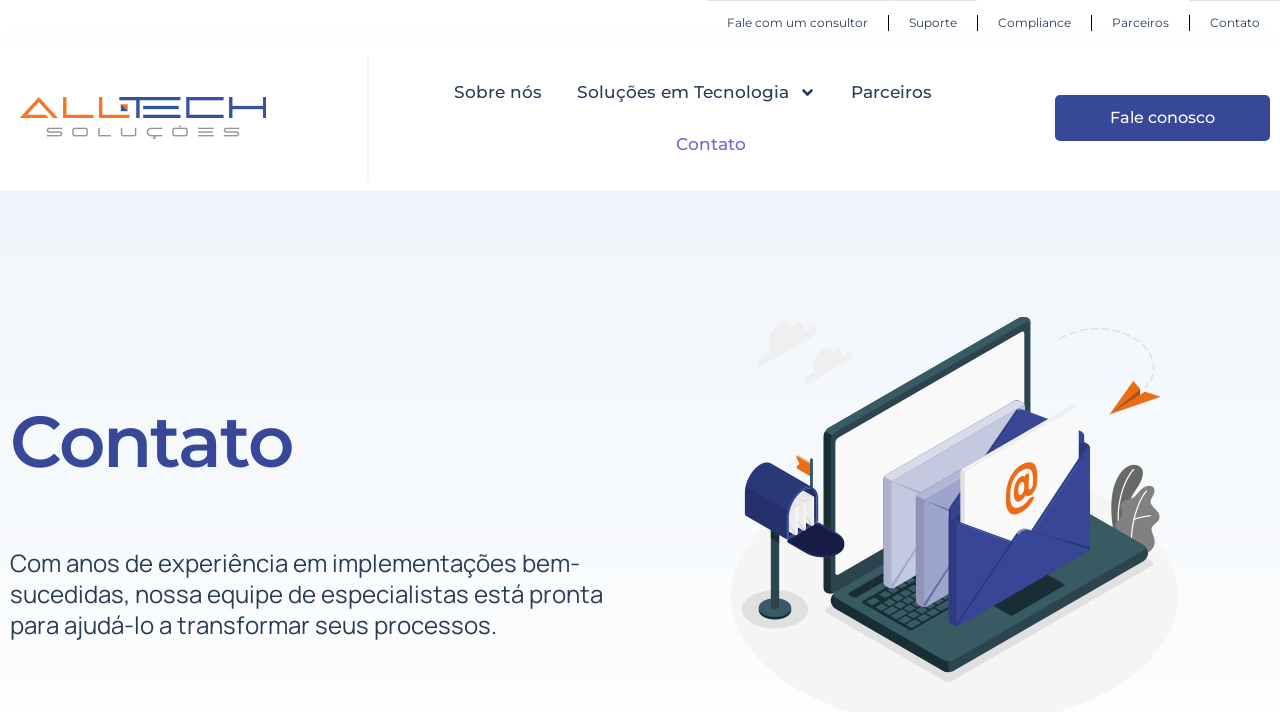

--- FILE ---
content_type: text/html; charset=UTF-8
request_url: https://alltechsolucoes.com.br/contato/
body_size: 14004
content:
<!DOCTYPE html><html lang="pt-BR"><head><meta charset="UTF-8"><meta name="viewport" content="width=device-width, initial-scale=1.0" /><meta name='robots' content='index, follow, max-image-preview:large, max-snippet:-1, max-video-preview:-1' /><title>Contato - Fale com a AllTech Soluções</title><meta name="description" content="Entre em contato com a AllTech Soluções e descubra como nossas soluções inovadoras em TI podem transformar seu negócio." /><link rel="canonical" href="https://alltechsolucoes.com.br/contato/" /><meta property="og:locale" content="pt_BR" /><meta property="og:type" content="article" /><meta property="og:title" content="Contato - Fale com a AllTech Soluções" /><meta property="og:description" content="Entre em contato com a AllTech Soluções e descubra como nossas soluções inovadoras em TI podem transformar seu negócio." /><meta property="og:url" content="https://alltechsolucoes.com.br/contato/" /><meta property="og:site_name" content="AllTech" /><meta property="article:publisher" content="https://www.facebook.com/alltechsolucoesbr" /><meta property="article:modified_time" content="2025-02-24T21:04:53+00:00" /><meta property="og:image" content="https://alltechsolucoes.com.br/wp-content/uploads/2023/10/Contato.png" /><meta property="og:image:width" content="500" /><meta property="og:image:height" content="500" /><meta property="og:image:type" content="image/png" /><meta name="twitter:card" content="summary_large_image" /><meta name="twitter:title" content="Contato" /><meta name="twitter:label1" content="Est. tempo de leitura" /><meta name="twitter:data1" content="2 minutos" /> <script type="application/ld+json" class="yoast-schema-graph">{"@context":"https://schema.org","@graph":[{"@type":"WebPage","@id":"https://alltechsolucoes.com.br/contato/","url":"https://alltechsolucoes.com.br/contato/","name":"Contato - Fale com a AllTech Soluções","isPartOf":{"@id":"https://alltechsolucoes.com.br/#website"},"primaryImageOfPage":{"@id":"https://alltechsolucoes.com.br/contato/#primaryimage"},"image":{"@id":"https://alltechsolucoes.com.br/contato/#primaryimage"},"thumbnailUrl":"https://alltechsolucoes.com.br/wp-content/uploads/2023/10/Contato.png","datePublished":"2023-07-18T03:21:56+00:00","dateModified":"2025-02-24T21:04:53+00:00","description":"Entre em contato com a AllTech Soluções e descubra como nossas soluções inovadoras em TI podem transformar seu negócio.","breadcrumb":{"@id":"https://alltechsolucoes.com.br/contato/#breadcrumb"},"inLanguage":"pt-BR","potentialAction":[{"@type":"ReadAction","target":["https://alltechsolucoes.com.br/contato/"]}]},{"@type":"ImageObject","inLanguage":"pt-BR","@id":"https://alltechsolucoes.com.br/contato/#primaryimage","url":"https://alltechsolucoes.com.br/wp-content/uploads/2023/10/Contato.png","contentUrl":"https://alltechsolucoes.com.br/wp-content/uploads/2023/10/Contato.png","width":500,"height":500,"caption":"Entre em contato com a AllTech Soluções e descubra como nossas soluções inovadoras em TI podem transformar seu negócio."},{"@type":"BreadcrumbList","@id":"https://alltechsolucoes.com.br/contato/#breadcrumb","itemListElement":[{"@type":"ListItem","position":1,"name":"Início","item":"https://alltechsolucoes.com.br/"},{"@type":"ListItem","position":2,"name":"Contato"}]},{"@type":"WebSite","@id":"https://alltechsolucoes.com.br/#website","url":"https://alltechsolucoes.com.br/","name":"AllTech Soluções em Tecnologia","description":"Soluções em Arquitetura de Software e Tecnologia​","publisher":{"@id":"https://alltechsolucoes.com.br/#organization"},"alternateName":"AllTech Soluções em Tecnologia","potentialAction":[{"@type":"SearchAction","target":{"@type":"EntryPoint","urlTemplate":"https://alltechsolucoes.com.br/?s={search_term_string}"},"query-input":{"@type":"PropertyValueSpecification","valueRequired":true,"valueName":"search_term_string"}}],"inLanguage":"pt-BR"},{"@type":"Organization","@id":"https://alltechsolucoes.com.br/#organization","name":"AllTech Soluções em Tecnologia","alternateName":"Soluções em Arquitetura de Software e Tecnologia​","url":"https://alltechsolucoes.com.br/","logo":{"@type":"ImageObject","inLanguage":"pt-BR","@id":"https://alltechsolucoes.com.br/#/schema/logo/image/","url":"https://alltechsolucoes.com.br/wp-content/uploads/2023/08/LOGO-COLORIDA-ALLTECH.pdf.svg","contentUrl":"https://alltechsolucoes.com.br/wp-content/uploads/2023/08/LOGO-COLORIDA-ALLTECH.pdf.svg","width":2914,"height":495,"caption":"AllTech Soluções em Tecnologia"},"image":{"@id":"https://alltechsolucoes.com.br/#/schema/logo/image/"},"sameAs":["https://www.facebook.com/alltechsolucoesbr","https://www.linkedin.com/company/alltech-solucoes/","https://www.instagram.com/alltechsolucoesbr/"]}]}</script> <link rel='dns-prefetch' href='//www.googletagmanager.com' /><link rel="alternate" type="application/rss+xml" title="Feed para AllTech &raquo;" href="https://alltechsolucoes.com.br/feed/" /><link rel="alternate" type="application/rss+xml" title="Feed de comentários para AllTech &raquo;" href="https://alltechsolucoes.com.br/comments/feed/" /><link rel="alternate" title="oEmbed (JSON)" type="application/json+oembed" href="https://alltechsolucoes.com.br/wp-json/oembed/1.0/embed?url=https%3A%2F%2Falltechsolucoes.com.br%2Fcontato%2F" /><link rel="alternate" title="oEmbed (XML)" type="text/xml+oembed" href="https://alltechsolucoes.com.br/wp-json/oembed/1.0/embed?url=https%3A%2F%2Falltechsolucoes.com.br%2Fcontato%2F&#038;format=xml" /><link data-optimized="2" rel="stylesheet" href="https://alltechsolucoes.com.br/wp-content/litespeed/css/3a1e6a12d8004db20bc96a42cca4235e.css?ver=31c17" /><script>var __litespeed_var_0__="cf42c7bda6",__litespeed_var_1__="75901533e1";</script> <script src="https://alltechsolucoes.com.br/wp-includes/js/jquery/jquery.min.js" id="jquery-core-js"></script> 
 <script src="https://www.googletagmanager.com/gtag/js?id=GT-P84LN9QW" id="google_gtagjs-js" async></script> <script id="google_gtagjs-js-after">window.dataLayer = window.dataLayer || [];function gtag(){dataLayer.push(arguments);}
gtag("set","linker",{"domains":["alltechsolucoes.com.br"]});
gtag("js", new Date());
gtag("set", "developer_id.dZTNiMT", true);
gtag("config", "GT-P84LN9QW");
//# sourceURL=google_gtagjs-js-after</script> <link rel="https://api.w.org/" href="https://alltechsolucoes.com.br/wp-json/" /><link rel="alternate" title="JSON" type="application/json" href="https://alltechsolucoes.com.br/wp-json/wp/v2/pages/191" /><link rel="EditURI" type="application/rsd+xml" title="RSD" href="https://alltechsolucoes.com.br/xmlrpc.php?rsd" /><link rel='shortlink' href='https://alltechsolucoes.com.br/?p=191' /><meta name="generator" content="Site Kit by Google 1.165.0" /><meta name="generator" content="performance-lab 4.0.0; plugins: "><meta name="generator" content="Elementor 3.33.1; features: e_font_icon_svg, additional_custom_breakpoints; settings: css_print_method-external, google_font-enabled, font_display-swap">
 <script async src="https://www.googletagmanager.com/gtag/js?id=AW-16576057764"></script> <script>window.dataLayer = window.dataLayer || [];
  function gtag(){dataLayer.push(arguments);}
  gtag('js', new Date());

  gtag('config', 'AW-16576057764');</script> <link rel="icon" href="https://alltechsolucoes.com.br/wp-content/uploads/2023/08/cropped-LOGO-REDUZIDA-COLORIDA-ALLTECH.pdf-1-32x32.png" sizes="32x32" /><link rel="icon" href="https://alltechsolucoes.com.br/wp-content/uploads/2023/08/cropped-LOGO-REDUZIDA-COLORIDA-ALLTECH.pdf-1-192x192.png" sizes="192x192" /><link rel="apple-touch-icon" href="https://alltechsolucoes.com.br/wp-content/uploads/2023/08/cropped-LOGO-REDUZIDA-COLORIDA-ALLTECH.pdf-1-180x180.png" /><meta name="msapplication-TileImage" content="https://alltechsolucoes.com.br/wp-content/uploads/2023/08/cropped-LOGO-REDUZIDA-COLORIDA-ALLTECH.pdf-1-270x270.png" /></head><body class="wp-singular page-template page-template-elementor_header_footer page page-id-191 wp-custom-logo wp-theme-hello-elementor eio-default elementor-default elementor-template-full-width elementor-kit-1781 elementor-page elementor-page-191">
<a class="skip-link screen-reader-text" href="#content">
Skip to content		</a><div class="ekit-template-content-markup ekit-template-content-header ekit-template-content-theme-support"><div data-elementor-type="wp-post" data-elementor-id="105" class="elementor elementor-105" data-elementor-post-type="elementskit_template"><section class="elementor-section elementor-top-section elementor-element elementor-element-65bd2df elementor-section-full_width elementor-section-height-min-height elementor-section-height-default elementor-section-items-middle" data-id="65bd2df" data-element_type="section" data-settings="{&quot;background_background&quot;:&quot;classic&quot;}"><div class="elementor-container elementor-column-gap-default"><div class="elementor-column elementor-col-100 elementor-top-column elementor-element elementor-element-6bd16e5" data-id="6bd16e5" data-element_type="column" data-settings="{&quot;background_background&quot;:&quot;classic&quot;}"><div class="elementor-widget-wrap elementor-element-populated"><div class="elementor-element elementor-element-7758c32 elementor-nav-menu__align-end elementor-nav-menu--dropdown-none elementor-hidden-tablet elementor-hidden-mobile elementor-widget elementor-widget-nav-menu" data-id="7758c32" data-element_type="widget" data-settings="{&quot;layout&quot;:&quot;horizontal&quot;,&quot;submenu_icon&quot;:{&quot;value&quot;:&quot;&lt;svg aria-hidden=\&quot;true\&quot; class=\&quot;e-font-icon-svg e-fas-caret-down\&quot; viewBox=\&quot;0 0 320 512\&quot; xmlns=\&quot;http:\/\/www.w3.org\/2000\/svg\&quot;&gt;&lt;path d=\&quot;M31.3 192h257.3c17.8 0 26.7 21.5 14.1 34.1L174.1 354.8c-7.8 7.8-20.5 7.8-28.3 0L17.2 226.1C4.6 213.5 13.5 192 31.3 192z\&quot;&gt;&lt;\/path&gt;&lt;\/svg&gt;&quot;,&quot;library&quot;:&quot;fa-solid&quot;}}" data-widget_type="nav-menu.default"><div class="elementor-widget-container"><nav aria-label="Menu" class="elementor-nav-menu--main elementor-nav-menu__container elementor-nav-menu--layout-horizontal e--pointer-overline e--animation-fade"><ul id="menu-1-7758c32" class="elementor-nav-menu"><li class="menu-item menu-item-type-custom menu-item-object-custom current-menu-item menu-item-1103"><a href="https://alltechsolucoes.com.br/contato/" aria-current="page" class="elementor-item elementor-item-active">Fale com um consultor</a></li><li class="menu-item menu-item-type-custom menu-item-object-custom current-menu-item menu-item-1104"><a href="https://alltechsolucoes.com.br/contato/" aria-current="page" class="elementor-item elementor-item-active">Suporte</a></li><li class="menu-item menu-item-type-post_type menu-item-object-page menu-item-1101"><a href="https://alltechsolucoes.com.br/compliance/" class="elementor-item">Compliance</a></li><li class="menu-item menu-item-type-post_type menu-item-object-page menu-item-1100"><a href="https://alltechsolucoes.com.br/parceiros/" class="elementor-item">Parceiros</a></li><li class="menu-item menu-item-type-post_type menu-item-object-page current-menu-item page_item page-item-191 current_page_item menu-item-1102"><a href="https://alltechsolucoes.com.br/contato/" aria-current="page" class="elementor-item elementor-item-active">Contato</a></li></ul></nav><nav class="elementor-nav-menu--dropdown elementor-nav-menu__container" aria-hidden="true"><ul id="menu-2-7758c32" class="elementor-nav-menu"><li class="menu-item menu-item-type-custom menu-item-object-custom current-menu-item menu-item-1103"><a href="https://alltechsolucoes.com.br/contato/" aria-current="page" class="elementor-item elementor-item-active" tabindex="-1">Fale com um consultor</a></li><li class="menu-item menu-item-type-custom menu-item-object-custom current-menu-item menu-item-1104"><a href="https://alltechsolucoes.com.br/contato/" aria-current="page" class="elementor-item elementor-item-active" tabindex="-1">Suporte</a></li><li class="menu-item menu-item-type-post_type menu-item-object-page menu-item-1101"><a href="https://alltechsolucoes.com.br/compliance/" class="elementor-item" tabindex="-1">Compliance</a></li><li class="menu-item menu-item-type-post_type menu-item-object-page menu-item-1100"><a href="https://alltechsolucoes.com.br/parceiros/" class="elementor-item" tabindex="-1">Parceiros</a></li><li class="menu-item menu-item-type-post_type menu-item-object-page current-menu-item page_item page-item-191 current_page_item menu-item-1102"><a href="https://alltechsolucoes.com.br/contato/" aria-current="page" class="elementor-item elementor-item-active" tabindex="-1">Contato</a></li></ul></nav></div></div></div></div></div></section><section class="elementor-section elementor-top-section elementor-element elementor-element-6815aebf elementor-section-content-middle elementor-section-boxed elementor-section-height-default elementor-section-height-default" data-id="6815aebf" data-element_type="section" data-settings="{&quot;background_background&quot;:&quot;classic&quot;}"><div class="elementor-container elementor-column-gap-default"><div class="elementor-column elementor-col-50 elementor-top-column elementor-element elementor-element-4a4ae205" data-id="4a4ae205" data-element_type="column"><div class="elementor-widget-wrap elementor-element-populated"><section class="elementor-section elementor-inner-section elementor-element elementor-element-4df6ab82 elementor-section-content-middle elementor-reverse-tablet elementor-reverse-mobile elementor-section-boxed elementor-section-height-default elementor-section-height-default" data-id="4df6ab82" data-element_type="section"><div class="elementor-container elementor-column-gap-default"><div class="elementor-column elementor-col-50 elementor-inner-column elementor-element elementor-element-e4ede9e" data-id="e4ede9e" data-element_type="column"><div class="elementor-widget-wrap elementor-element-populated"><div class="elementor-element elementor-element-704d35ef elementor-widget elementor-widget-image" data-id="704d35ef" data-element_type="widget" data-widget_type="image.default"><div class="elementor-widget-container">
<a href="https://alltechsolucoes.com.br">
<img data-lazyloaded="1" src="[data-uri]" width="246" height="42" data-src="https://alltechsolucoes.com.br/wp-content/uploads/elementor/thumbs/LOGO-COLORIDA-ALLTECH.pdf-qez1870sucarcopcrsh322ey3k3974pma96kkymjuo.png" title="LOGO-COLORIDA-ALLTECH.pdf" alt="LOGO-COLORIDA-ALLTECH.pdf" loading="lazy" />								</a></div></div></div></div><div class="elementor-column elementor-col-50 elementor-inner-column elementor-element elementor-element-88e9c3c" data-id="88e9c3c" data-element_type="column"><div class="elementor-widget-wrap elementor-element-populated"><div class="elementor-element elementor-element-2ccf2fd0 elementor-nav-menu--stretch elementor-nav-menu__align-center elementor-nav-menu--dropdown-tablet elementor-nav-menu__text-align-aside elementor-nav-menu--toggle elementor-nav-menu--burger elementor-widget elementor-widget-nav-menu" data-id="2ccf2fd0" data-element_type="widget" data-settings="{&quot;submenu_icon&quot;:{&quot;value&quot;:&quot;&lt;svg aria-hidden=\&quot;true\&quot; class=\&quot;e-font-icon-svg e-fas-angle-down\&quot; viewBox=\&quot;0 0 320 512\&quot; xmlns=\&quot;http:\/\/www.w3.org\/2000\/svg\&quot;&gt;&lt;path d=\&quot;M143 352.3L7 216.3c-9.4-9.4-9.4-24.6 0-33.9l22.6-22.6c9.4-9.4 24.6-9.4 33.9 0l96.4 96.4 96.4-96.4c9.4-9.4 24.6-9.4 33.9 0l22.6 22.6c9.4 9.4 9.4 24.6 0 33.9l-136 136c-9.2 9.4-24.4 9.4-33.8 0z\&quot;&gt;&lt;\/path&gt;&lt;\/svg&gt;&quot;,&quot;library&quot;:&quot;fa-solid&quot;},&quot;full_width&quot;:&quot;stretch&quot;,&quot;layout&quot;:&quot;horizontal&quot;,&quot;toggle&quot;:&quot;burger&quot;}" data-widget_type="nav-menu.default"><div class="elementor-widget-container"><nav aria-label="Menu" class="elementor-nav-menu--main elementor-nav-menu__container elementor-nav-menu--layout-horizontal e--pointer-none"><ul id="menu-1-2ccf2fd0" class="elementor-nav-menu"><li class="menu-item menu-item-type-post_type menu-item-object-page menu-item-315"><a href="https://alltechsolucoes.com.br/quem-somos/" class="elementor-item">Sobre nós</a></li><li class="menu-item menu-item-type-post_type menu-item-object-page menu-item-has-children menu-item-314"><a href="https://alltechsolucoes.com.br/solucoes/" class="elementor-item">Soluções em Tecnologia</a><ul class="sub-menu elementor-nav-menu--dropdown"><li class="menu-item menu-item-type-post_type menu-item-object-page menu-item-2571"><a href="https://alltechsolucoes.com.br/arquitetura-de-software/" class="elementor-sub-item">Arquitetura de Software</a></li><li class="menu-item menu-item-type-post_type menu-item-object-page menu-item-2576"><a href="https://alltechsolucoes.com.br/automacao-de-ti/" class="elementor-sub-item">Automação de TI</a></li><li class="menu-item menu-item-type-post_type menu-item-object-page menu-item-2575"><a href="https://alltechsolucoes.com.br/backup-e-restauracao/" class="elementor-sub-item">Backup e restauração</a></li><li class="menu-item menu-item-type-post_type menu-item-object-page menu-item-2573"><a href="https://alltechsolucoes.com.br/consultoria-em-ti/" class="elementor-sub-item">Consultoria em TI</a></li><li class="menu-item menu-item-type-post_type menu-item-object-page menu-item-2574"><a href="https://alltechsolucoes.com.br/computacao-em-nuvem/" class="elementor-sub-item">Computação em nuvem</a></li><li class="menu-item menu-item-type-post_type menu-item-object-page menu-item-2572"><a href="https://alltechsolucoes.com.br/seguranca-da-informacao/" class="elementor-sub-item">Segurança da informação</a></li></ul></li><li class="menu-item menu-item-type-post_type menu-item-object-page menu-item-2577"><a href="https://alltechsolucoes.com.br/parceiros/" class="elementor-item">Parceiros</a></li><li class="menu-item menu-item-type-post_type menu-item-object-page current-menu-item page_item page-item-191 current_page_item menu-item-2247"><a href="https://alltechsolucoes.com.br/contato/" aria-current="page" class="elementor-item elementor-item-active">Contato</a></li></ul></nav><div class="elementor-menu-toggle" role="button" tabindex="0" aria-label="Alternar menu" aria-expanded="false">
<svg aria-hidden="true" role="presentation" class="elementor-menu-toggle__icon--open e-font-icon-svg e-fas-bars" viewBox="0 0 448 512" xmlns="http://www.w3.org/2000/svg"><path d="M16 132h416c8.837 0 16-7.163 16-16V76c0-8.837-7.163-16-16-16H16C7.163 60 0 67.163 0 76v40c0 8.837 7.163 16 16 16zm0 160h416c8.837 0 16-7.163 16-16v-40c0-8.837-7.163-16-16-16H16c-8.837 0-16 7.163-16 16v40c0 8.837 7.163 16 16 16zm0 160h416c8.837 0 16-7.163 16-16v-40c0-8.837-7.163-16-16-16H16c-8.837 0-16 7.163-16 16v40c0 8.837 7.163 16 16 16z"></path></svg><svg aria-hidden="true" role="presentation" class="elementor-menu-toggle__icon--close e-font-icon-svg e-fas-times" viewBox="0 0 352 512" xmlns="http://www.w3.org/2000/svg"><path d="M242.72 256l100.07-100.07c12.28-12.28 12.28-32.19 0-44.48l-22.24-22.24c-12.28-12.28-32.19-12.28-44.48 0L176 189.28 75.93 89.21c-12.28-12.28-32.19-12.28-44.48 0L9.21 111.45c-12.28 12.28-12.28 32.19 0 44.48L109.28 256 9.21 356.07c-12.28 12.28-12.28 32.19 0 44.48l22.24 22.24c12.28 12.28 32.2 12.28 44.48 0L176 322.72l100.07 100.07c12.28 12.28 32.2 12.28 44.48 0l22.24-22.24c12.28-12.28 12.28-32.19 0-44.48L242.72 256z"></path></svg></div><nav class="elementor-nav-menu--dropdown elementor-nav-menu__container" aria-hidden="true"><ul id="menu-2-2ccf2fd0" class="elementor-nav-menu"><li class="menu-item menu-item-type-post_type menu-item-object-page menu-item-315"><a href="https://alltechsolucoes.com.br/quem-somos/" class="elementor-item" tabindex="-1">Sobre nós</a></li><li class="menu-item menu-item-type-post_type menu-item-object-page menu-item-has-children menu-item-314"><a href="https://alltechsolucoes.com.br/solucoes/" class="elementor-item" tabindex="-1">Soluções em Tecnologia</a><ul class="sub-menu elementor-nav-menu--dropdown"><li class="menu-item menu-item-type-post_type menu-item-object-page menu-item-2571"><a href="https://alltechsolucoes.com.br/arquitetura-de-software/" class="elementor-sub-item" tabindex="-1">Arquitetura de Software</a></li><li class="menu-item menu-item-type-post_type menu-item-object-page menu-item-2576"><a href="https://alltechsolucoes.com.br/automacao-de-ti/" class="elementor-sub-item" tabindex="-1">Automação de TI</a></li><li class="menu-item menu-item-type-post_type menu-item-object-page menu-item-2575"><a href="https://alltechsolucoes.com.br/backup-e-restauracao/" class="elementor-sub-item" tabindex="-1">Backup e restauração</a></li><li class="menu-item menu-item-type-post_type menu-item-object-page menu-item-2573"><a href="https://alltechsolucoes.com.br/consultoria-em-ti/" class="elementor-sub-item" tabindex="-1">Consultoria em TI</a></li><li class="menu-item menu-item-type-post_type menu-item-object-page menu-item-2574"><a href="https://alltechsolucoes.com.br/computacao-em-nuvem/" class="elementor-sub-item" tabindex="-1">Computação em nuvem</a></li><li class="menu-item menu-item-type-post_type menu-item-object-page menu-item-2572"><a href="https://alltechsolucoes.com.br/seguranca-da-informacao/" class="elementor-sub-item" tabindex="-1">Segurança da informação</a></li></ul></li><li class="menu-item menu-item-type-post_type menu-item-object-page menu-item-2577"><a href="https://alltechsolucoes.com.br/parceiros/" class="elementor-item" tabindex="-1">Parceiros</a></li><li class="menu-item menu-item-type-post_type menu-item-object-page current-menu-item page_item page-item-191 current_page_item menu-item-2247"><a href="https://alltechsolucoes.com.br/contato/" aria-current="page" class="elementor-item elementor-item-active" tabindex="-1">Contato</a></li></ul></nav></div></div></div></div></div></section></div></div><div class="elementor-column elementor-col-50 elementor-top-column elementor-element elementor-element-42be91c0 elementor-hidden-mobile" data-id="42be91c0" data-element_type="column"><div class="elementor-widget-wrap elementor-element-populated"><div class="elementor-element elementor-element-562f0123 elementor-align-justify elementor-widget elementor-widget-button" data-id="562f0123" data-element_type="widget" data-widget_type="button.default"><div class="elementor-widget-container"><div class="elementor-button-wrapper">
<a class="elementor-button elementor-button-link elementor-size-md" href="https://alltechsolucoes.com.br/alltech/contato/">
<span class="elementor-button-content-wrapper">
<span class="elementor-button-text">Fale conosco</span>
</span>
</a></div></div></div></div></div></div></section></div></div><div data-elementor-type="wp-page" data-elementor-id="191" class="elementor elementor-191" data-elementor-post-type="page"><section class="elementor-section elementor-top-section elementor-element elementor-element-4661dd40 elementor-section-content-middle elementor-reverse-mobile elementor-section-height-min-height elementor-section-boxed elementor-section-height-default elementor-section-items-middle" data-id="4661dd40" data-element_type="section" data-settings="{&quot;background_background&quot;:&quot;gradient&quot;}"><div class="elementor-container elementor-column-gap-default"><div class="elementor-column elementor-col-50 elementor-top-column elementor-element elementor-element-31c26351" data-id="31c26351" data-element_type="column"><div class="elementor-widget-wrap elementor-element-populated"><div class="elementor-element elementor-element-40617b8c elementor-invisible elementor-widget elementor-widget-heading" data-id="40617b8c" data-element_type="widget" data-settings="{&quot;_animation&quot;:&quot;fadeInUp&quot;,&quot;_animation_delay&quot;:200}" data-widget_type="heading.default"><div class="elementor-widget-container"><h1 class="elementor-heading-title elementor-size-default">Contato</h1></div></div><div class="elementor-element elementor-element-9bcd35c elementor-invisible elementor-widget elementor-widget-heading" data-id="9bcd35c" data-element_type="widget" data-settings="{&quot;_animation&quot;:&quot;fadeInUp&quot;,&quot;_animation_delay&quot;:400}" data-widget_type="heading.default"><div class="elementor-widget-container"><h4 class="elementor-heading-title elementor-size-default">Com anos de experiência em implementações bem-sucedidas, nossa equipe de especialistas está pronta para ajudá-lo a transformar seus processos.</h4></div></div></div></div><div class="elementor-column elementor-col-50 elementor-top-column elementor-element elementor-element-297b453f" data-id="297b453f" data-element_type="column"><div class="elementor-widget-wrap elementor-element-populated"><div class="elementor-element elementor-element-62cb9532 elementor-widget__width-initial elementor-invisible elementor-widget elementor-widget-image" data-id="62cb9532" data-element_type="widget" data-settings="{&quot;_animation&quot;:&quot;fadeInRight&quot;,&quot;_animation_delay&quot;:200}" data-widget_type="image.default"><div class="elementor-widget-container">
<img data-lazyloaded="1" src="[data-uri]" fetchpriority="high" decoding="async" width="500" height="500" data-src="https://alltechsolucoes.com.br/wp-content/uploads/2023/10/Contato.png" class="attachment-full size-full wp-image-2133" alt="" data-srcset="https://alltechsolucoes.com.br/wp-content/uploads/2023/10/Contato.png 500w, https://alltechsolucoes.com.br/wp-content/uploads/2023/10/Contato-300x300.png 300w, https://alltechsolucoes.com.br/wp-content/uploads/2023/10/Contato-150x150.png 150w" data-sizes="(max-width: 500px) 100vw, 500px" /></div></div></div></div></div></section><section class="elementor-section elementor-top-section elementor-element elementor-element-6c6540a7 elementor-section-boxed elementor-section-height-default elementor-section-height-default" data-id="6c6540a7" data-element_type="section"><div class="elementor-container elementor-column-gap-default"><div class="elementor-column elementor-col-50 elementor-top-column elementor-element elementor-element-74098a9 elementor-invisible" data-id="74098a9" data-element_type="column" data-settings="{&quot;animation&quot;:&quot;fadeIn&quot;,&quot;animation_delay&quot;:200}"><div class="elementor-widget-wrap elementor-element-populated"><div class="elementor-element elementor-element-19377e38 elementor-widget elementor-widget-heading" data-id="19377e38" data-element_type="widget" data-widget_type="heading.default"><div class="elementor-widget-container"><h2 class="elementor-heading-title elementor-size-default">Endereço</h2></div></div><div class="elementor-element elementor-element-1ccde37a elementor-position-left elementor-vertical-align-middle elementor-widget elementor-widget-image-box" data-id="1ccde37a" data-element_type="widget" data-widget_type="image-box.default"><div class="elementor-widget-container"><div class="elementor-image-box-wrapper"><figure class="elementor-image-box-img"><img data-lazyloaded="1" src="[data-uri]" decoding="async" width="5000" height="5000" data-src="https://alltechsolucoes.com.br/wp-content/uploads/2023/10/1.png" class="attachment-full size-full wp-image-2505" alt="" data-srcset="https://alltechsolucoes.com.br/wp-content/uploads/2023/10/1.png 5000w, https://alltechsolucoes.com.br/wp-content/uploads/2023/10/1-300x300.png 300w, https://alltechsolucoes.com.br/wp-content/uploads/2023/10/1-1024x1024.png 1024w, https://alltechsolucoes.com.br/wp-content/uploads/2023/10/1-150x150.png 150w, https://alltechsolucoes.com.br/wp-content/uploads/2023/10/1-768x768.png 768w, https://alltechsolucoes.com.br/wp-content/uploads/2023/10/1-1536x1536.png 1536w, https://alltechsolucoes.com.br/wp-content/uploads/2023/10/1-2048x2048.png 2048w, https://alltechsolucoes.com.br/wp-content/uploads/2023/10/1-800x800.png 800w" data-sizes="(max-width: 5000px) 100vw, 5000px" /></figure><div class="elementor-image-box-content"><div class="elementor-image-box-title">EDIF. AMERICA OFFICE TOWER - ST SCN QUADRA 01 BLOCO F, SALA 801, NÚMERO 79 - Asa Norte, Brasília - DF, 70711-905</div></div></div></div></div><div class="elementor-element elementor-element-b6cc35a elementor-position-left elementor-vertical-align-middle elementor-widget elementor-widget-image-box" data-id="b6cc35a" data-element_type="widget" data-widget_type="image-box.default"><div class="elementor-widget-container"><div class="elementor-image-box-wrapper"><figure class="elementor-image-box-img"><img data-lazyloaded="1" src="[data-uri]" decoding="async" width="5000" height="5000" data-src="https://alltechsolucoes.com.br/wp-content/uploads/2023/10/5.png" class="attachment-full size-full wp-image-2509" alt="" data-srcset="https://alltechsolucoes.com.br/wp-content/uploads/2023/10/5.png 5000w, https://alltechsolucoes.com.br/wp-content/uploads/2023/10/5-300x300.png 300w, https://alltechsolucoes.com.br/wp-content/uploads/2023/10/5-1024x1024.png 1024w, https://alltechsolucoes.com.br/wp-content/uploads/2023/10/5-150x150.png 150w, https://alltechsolucoes.com.br/wp-content/uploads/2023/10/5-768x768.png 768w, https://alltechsolucoes.com.br/wp-content/uploads/2023/10/5-1536x1536.png 1536w, https://alltechsolucoes.com.br/wp-content/uploads/2023/10/5-2048x2048.png 2048w, https://alltechsolucoes.com.br/wp-content/uploads/2023/10/5-800x800.png 800w" data-sizes="(max-width: 5000px) 100vw, 5000px" /></figure><div class="elementor-image-box-content"><div class="elementor-image-box-title">061 3344-0236</div></div></div></div></div><div class="elementor-element elementor-element-3e8e39c2 elementor-position-left elementor-vertical-align-middle elementor-widget elementor-widget-image-box" data-id="3e8e39c2" data-element_type="widget" data-widget_type="image-box.default"><div class="elementor-widget-container"><div class="elementor-image-box-wrapper"><figure class="elementor-image-box-img"><img data-lazyloaded="1" src="[data-uri]" loading="lazy" decoding="async" width="5000" height="5000" data-src="https://alltechsolucoes.com.br/wp-content/uploads/2023/10/6.png" class="attachment-full size-full wp-image-2510" alt="" data-srcset="https://alltechsolucoes.com.br/wp-content/uploads/2023/10/6.png 5000w, https://alltechsolucoes.com.br/wp-content/uploads/2023/10/6-300x300.png 300w, https://alltechsolucoes.com.br/wp-content/uploads/2023/10/6-1024x1024.png 1024w, https://alltechsolucoes.com.br/wp-content/uploads/2023/10/6-150x150.png 150w, https://alltechsolucoes.com.br/wp-content/uploads/2023/10/6-768x768.png 768w, https://alltechsolucoes.com.br/wp-content/uploads/2023/10/6-1536x1536.png 1536w, https://alltechsolucoes.com.br/wp-content/uploads/2023/10/6-2048x2048.png 2048w, https://alltechsolucoes.com.br/wp-content/uploads/2023/10/6-800x800.png 800w" data-sizes="(max-width: 5000px) 100vw, 5000px" /></figure><div class="elementor-image-box-content"><div class="elementor-image-box-title">atendimento@alltechsolucoes.com.br</div><p class="elementor-image-box-description">suporte@alltechsolucoes.com.br</p></div></div></div></div><div class="elementor-element elementor-element-7a02ebe6 elementor-widget-divider--view-line elementor-widget elementor-widget-divider" data-id="7a02ebe6" data-element_type="widget" data-widget_type="divider.default"><div class="elementor-widget-container"><div class="elementor-divider">
<span class="elementor-divider-separator">
</span></div></div></div></div></div><div class="elementor-column elementor-col-50 elementor-top-column elementor-element elementor-element-5c729786 elementor-invisible" data-id="5c729786" data-element_type="column" data-settings="{&quot;background_background&quot;:&quot;classic&quot;,&quot;animation&quot;:&quot;fadeIn&quot;,&quot;animation_delay&quot;:400}"><div class="elementor-widget-wrap elementor-element-populated"><section class="elementor-section elementor-inner-section elementor-element elementor-element-52a5611d elementor-section-boxed elementor-section-height-default elementor-section-height-default" data-id="52a5611d" data-element_type="section" data-settings="{&quot;background_background&quot;:&quot;classic&quot;}"><div class="elementor-container elementor-column-gap-default"><div class="elementor-column elementor-col-100 elementor-inner-column elementor-element elementor-element-3771c61b" data-id="3771c61b" data-element_type="column"><div class="elementor-widget-wrap elementor-element-populated"><div class="elementor-element elementor-element-3c7c8061 elementor-widget elementor-widget-heading" data-id="3c7c8061" data-element_type="widget" data-widget_type="heading.default"><div class="elementor-widget-container"><h2 class="elementor-heading-title elementor-size-default">Envie uma Mensagem</h2></div></div><div class="elementor-element elementor-element-8a6c069 elementor-widget elementor-widget-text-editor" data-id="8a6c069" data-element_type="widget" data-widget_type="text-editor.default"><div class="elementor-widget-container"><div id="rd-text-joq3m2m0" class="bricks--component bricks--component-text rd-text"><p>Com anos de experiência em implementações bem-sucedidas, nossa equipe de especialistas está pronta para ajudá-lo a transformar seus processos.</p></div></div></div><div class="elementor-element elementor-element-113a9d1 elementor-button-align-stretch elementor-widget elementor-widget-form" data-id="113a9d1" data-element_type="widget" data-settings="{&quot;step_next_label&quot;:&quot;Next&quot;,&quot;step_previous_label&quot;:&quot;Previous&quot;,&quot;button_width&quot;:&quot;100&quot;,&quot;step_type&quot;:&quot;number_text&quot;,&quot;step_icon_shape&quot;:&quot;circle&quot;}" data-widget_type="form.default"><div class="elementor-widget-container"><form class="elementor-form" method="post" name="Contact Form" aria-label="Contact Form">
<input type="hidden" name="post_id" value="191"/>
<input type="hidden" name="form_id" value="113a9d1"/>
<input type="hidden" name="referer_title" value="Contato - Fale com a AllTech Soluções" /><input type="hidden" name="queried_id" value="191"/><div class="elementor-form-fields-wrapper elementor-labels-above"><div class="elementor-field-type-text elementor-field-group elementor-column elementor-field-group-name elementor-col-50">
<label for="form-field-name" class="elementor-field-label">
Nome							</label>
<input size="1" type="text" name="form_fields[name]" id="form-field-name" class="elementor-field elementor-size-md  elementor-field-textual" placeholder="Nome"></div><div class="elementor-field-type-text elementor-field-group elementor-column elementor-field-group-field_b9dff49 elementor-col-50 elementor-field-required">
<label for="form-field-field_b9dff49" class="elementor-field-label">
Empresa							</label>
<input size="1" type="text" name="form_fields[field_b9dff49]" id="form-field-field_b9dff49" class="elementor-field elementor-size-md  elementor-field-textual" placeholder="Empresa" required="required"></div><div class="elementor-field-type-tel elementor-field-group elementor-column elementor-field-group-field_ae2d9b3 elementor-col-50 elementor-field-required">
<label for="form-field-field_ae2d9b3" class="elementor-field-label">
Telefone							</label>
<input size="1" type="tel" name="form_fields[field_ae2d9b3]" id="form-field-field_ae2d9b3" class="elementor-field elementor-size-md  elementor-field-textual" placeholder="Telefone" required="required" pattern="[0-9()#&amp;+*-=.]+" title="Apenas números e caracteres de telefone (#, -, *, etc.) são aceitos."></div><div class="elementor-field-type-email elementor-field-group elementor-column elementor-field-group-email elementor-col-50 elementor-field-required">
<label for="form-field-email" class="elementor-field-label">
E-mail							</label>
<input size="1" type="email" name="form_fields[email]" id="form-field-email" class="elementor-field elementor-size-md  elementor-field-textual" placeholder="E-mail" required="required"></div><div class="elementor-field-type-text elementor-field-group elementor-column elementor-field-group-field_5e637c9 elementor-col-100 elementor-field-required">
<label for="form-field-field_5e637c9" class="elementor-field-label">
Assunto							</label>
<input size="1" type="text" name="form_fields[field_5e637c9]" id="form-field-field_5e637c9" class="elementor-field elementor-size-md  elementor-field-textual" placeholder="Assunto" required="required"></div><div class="elementor-field-type-textarea elementor-field-group elementor-column elementor-field-group-message elementor-col-100">
<label for="form-field-message" class="elementor-field-label">
Mensagem							</label><textarea class="elementor-field-textual elementor-field  elementor-size-md" name="form_fields[message]" id="form-field-message" rows="4" placeholder="Mensagem"></textarea></div><div class="elementor-field-type-text elementor-field-group elementor-column elementor-field-group-field_61af522 elementor-col-100">
<input size="1" type="text" name="form_fields[field_61af522]" id="form-field-field_61af522" class="elementor-field elementor-size-md  elementor-field-textual"></div><div class="elementor-field-group elementor-column elementor-field-type-submit elementor-col-100 e-form__buttons">
<button class="elementor-button elementor-size-md" type="submit">
<span class="elementor-button-content-wrapper">
<span class="elementor-button-icon">
<svg aria-hidden="true" class="e-font-icon-svg e-far-envelope" viewBox="0 0 512 512" xmlns="http://www.w3.org/2000/svg"><path d="M464 64H48C21.49 64 0 85.49 0 112v288c0 26.51 21.49 48 48 48h416c26.51 0 48-21.49 48-48V112c0-26.51-21.49-48-48-48zm0 48v40.805c-22.422 18.259-58.168 46.651-134.587 106.49-16.841 13.247-50.201 45.072-73.413 44.701-23.208.375-56.579-31.459-73.413-44.701C106.18 199.465 70.425 171.067 48 152.805V112h416zM48 400V214.398c22.914 18.251 55.409 43.862 104.938 82.646 21.857 17.205 60.134 55.186 103.062 54.955 42.717.231 80.509-37.199 103.053-54.947 49.528-38.783 82.032-64.401 104.947-82.653V400H48z"></path></svg>																	</span>
<span class="elementor-button-text">Enviar Mensagem</span>
</span>
</button></div></div></form></div></div></div></div></div></section></div></div></div></section></div><div class="ekit-template-content-markup ekit-template-content-footer ekit-template-content-theme-support"><div data-elementor-type="wp-post" data-elementor-id="106" class="elementor elementor-106" data-elementor-post-type="elementskit_template"><section class="elementor-section elementor-top-section elementor-element elementor-element-a10ef25 elementor-section-boxed elementor-section-height-default elementor-section-height-default" data-id="a10ef25" data-element_type="section" data-settings="{&quot;background_background&quot;:&quot;classic&quot;}"><div class="elementor-container elementor-column-gap-default"><div class="elementor-column elementor-col-50 elementor-top-column elementor-element elementor-element-a6d4b99" data-id="a6d4b99" data-element_type="column"><div class="elementor-widget-wrap elementor-element-populated"><div class="elementor-element elementor-element-36540390 elementor-widget elementor-widget-image" data-id="36540390" data-element_type="widget" data-widget_type="image.default"><div class="elementor-widget-container">
<img data-lazyloaded="1" src="[data-uri]" width="2000" height="340" data-src="https://alltechsolucoes.com.br/wp-content/uploads/2023/07/Alltech_Negativa_PNG.png" class="attachment-full size-full wp-image-2045" alt="" data-srcset="https://alltechsolucoes.com.br/wp-content/uploads/2023/07/Alltech_Negativa_PNG.png 2000w, https://alltechsolucoes.com.br/wp-content/uploads/2023/07/Alltech_Negativa_PNG-300x51.png 300w, https://alltechsolucoes.com.br/wp-content/uploads/2023/07/Alltech_Negativa_PNG-1024x174.png 1024w, https://alltechsolucoes.com.br/wp-content/uploads/2023/07/Alltech_Negativa_PNG-768x131.png 768w, https://alltechsolucoes.com.br/wp-content/uploads/2023/07/Alltech_Negativa_PNG-1536x261.png 1536w, https://alltechsolucoes.com.br/wp-content/uploads/2023/07/Alltech_Negativa_PNG-800x136.png 800w" data-sizes="(max-width: 2000px) 100vw, 2000px" /></div></div></div></div><div class="elementor-column elementor-col-50 elementor-top-column elementor-element elementor-element-e317d41" data-id="e317d41" data-element_type="column"><div class="elementor-widget-wrap elementor-element-populated"><div class="elementor-element elementor-element-42b33b3 elementor-shape-circle e-grid-align-right elementor-grid-0 elementor-widget elementor-widget-social-icons" data-id="42b33b3" data-element_type="widget" data-widget_type="social-icons.default"><div class="elementor-widget-container"><div class="elementor-social-icons-wrapper elementor-grid" role="list">
<span class="elementor-grid-item" role="listitem">
<a class="elementor-icon elementor-social-icon elementor-social-icon-linkedin elementor-repeater-item-e918701" href="https://www.linkedin.com/company/alltech-solucoes/" target="_blank">
<span class="elementor-screen-only">Linkedin</span>
<svg aria-hidden="true" class="e-font-icon-svg e-fab-linkedin" viewBox="0 0 448 512" xmlns="http://www.w3.org/2000/svg"><path d="M416 32H31.9C14.3 32 0 46.5 0 64.3v383.4C0 465.5 14.3 480 31.9 480H416c17.6 0 32-14.5 32-32.3V64.3c0-17.8-14.4-32.3-32-32.3zM135.4 416H69V202.2h66.5V416zm-33.2-243c-21.3 0-38.5-17.3-38.5-38.5S80.9 96 102.2 96c21.2 0 38.5 17.3 38.5 38.5 0 21.3-17.2 38.5-38.5 38.5zm282.1 243h-66.4V312c0-24.8-.5-56.7-34.5-56.7-34.6 0-39.9 27-39.9 54.9V416h-66.4V202.2h63.7v29.2h.9c8.9-16.8 30.6-34.5 62.9-34.5 67.2 0 79.7 44.3 79.7 101.9V416z"></path></svg>					</a>
</span>
<span class="elementor-grid-item" role="listitem">
<a class="elementor-icon elementor-social-icon elementor-social-icon-instagram elementor-repeater-item-a2e9924" href="https://www.instagram.com/alltechsolucoesbr" target="_blank">
<span class="elementor-screen-only">Instagram</span>
<svg aria-hidden="true" class="e-font-icon-svg e-fab-instagram" viewBox="0 0 448 512" xmlns="http://www.w3.org/2000/svg"><path d="M224.1 141c-63.6 0-114.9 51.3-114.9 114.9s51.3 114.9 114.9 114.9S339 319.5 339 255.9 287.7 141 224.1 141zm0 189.6c-41.1 0-74.7-33.5-74.7-74.7s33.5-74.7 74.7-74.7 74.7 33.5 74.7 74.7-33.6 74.7-74.7 74.7zm146.4-194.3c0 14.9-12 26.8-26.8 26.8-14.9 0-26.8-12-26.8-26.8s12-26.8 26.8-26.8 26.8 12 26.8 26.8zm76.1 27.2c-1.7-35.9-9.9-67.7-36.2-93.9-26.2-26.2-58-34.4-93.9-36.2-37-2.1-147.9-2.1-184.9 0-35.8 1.7-67.6 9.9-93.9 36.1s-34.4 58-36.2 93.9c-2.1 37-2.1 147.9 0 184.9 1.7 35.9 9.9 67.7 36.2 93.9s58 34.4 93.9 36.2c37 2.1 147.9 2.1 184.9 0 35.9-1.7 67.7-9.9 93.9-36.2 26.2-26.2 34.4-58 36.2-93.9 2.1-37 2.1-147.8 0-184.8zM398.8 388c-7.8 19.6-22.9 34.7-42.6 42.6-29.5 11.7-99.5 9-132.1 9s-102.7 2.6-132.1-9c-19.6-7.8-34.7-22.9-42.6-42.6-11.7-29.5-9-99.5-9-132.1s-2.6-102.7 9-132.1c7.8-19.6 22.9-34.7 42.6-42.6 29.5-11.7 99.5-9 132.1-9s102.7-2.6 132.1 9c19.6 7.8 34.7 22.9 42.6 42.6 11.7 29.5 9 99.5 9 132.1s2.7 102.7-9 132.1z"></path></svg>					</a>
</span>
<span class="elementor-grid-item" role="listitem">
<a class="elementor-icon elementor-social-icon elementor-social-icon-facebook elementor-repeater-item-ed4e814" href="https://www.facebook.com/alltechsolucoesbr" target="_blank">
<span class="elementor-screen-only">Facebook</span>
<svg aria-hidden="true" class="e-font-icon-svg e-fab-facebook" viewBox="0 0 512 512" xmlns="http://www.w3.org/2000/svg"><path d="M504 256C504 119 393 8 256 8S8 119 8 256c0 123.78 90.69 226.38 209.25 245V327.69h-63V256h63v-54.64c0-62.15 37-96.48 93.67-96.48 27.14 0 55.52 4.84 55.52 4.84v61h-31.28c-30.8 0-40.41 19.12-40.41 38.73V256h68.78l-11 71.69h-57.78V501C413.31 482.38 504 379.78 504 256z"></path></svg>					</a>
</span></div></div></div></div></div></div></section><section class="elementor-section elementor-top-section elementor-element elementor-element-c7f846d elementor-section-boxed elementor-section-height-default elementor-section-height-default" data-id="c7f846d" data-element_type="section" data-settings="{&quot;background_background&quot;:&quot;classic&quot;}"><div class="elementor-container elementor-column-gap-default"><div class="elementor-column elementor-col-100 elementor-top-column elementor-element elementor-element-fdfff98" data-id="fdfff98" data-element_type="column" data-settings="{&quot;background_background&quot;:&quot;classic&quot;}"><div class="elementor-widget-wrap elementor-element-populated"><div class="elementor-element elementor-element-68a1ae1 elementor-widget-divider--view-line elementor-widget elementor-widget-divider" data-id="68a1ae1" data-element_type="widget" data-widget_type="divider.default"><div class="elementor-widget-container"><div class="elementor-divider">
<span class="elementor-divider-separator">
</span></div></div></div></div></div></div></section><section class="elementor-section elementor-top-section elementor-element elementor-element-76386a58 elementor-section-boxed elementor-section-height-default elementor-section-height-default" data-id="76386a58" data-element_type="section" data-settings="{&quot;background_background&quot;:&quot;classic&quot;}"><div class="elementor-background-overlay"></div><div class="elementor-container elementor-column-gap-default"><div class="elementor-column elementor-col-100 elementor-top-column elementor-element elementor-element-66f6b4f6" data-id="66f6b4f6" data-element_type="column"><div class="elementor-widget-wrap elementor-element-populated"><section class="elementor-section elementor-inner-section elementor-element elementor-element-25e37974 elementor-section-boxed elementor-section-height-default elementor-section-height-default" data-id="25e37974" data-element_type="section" data-settings="{&quot;background_background&quot;:&quot;classic&quot;}"><div class="elementor-container elementor-column-gap-no"><div class="elementor-column elementor-col-25 elementor-inner-column elementor-element elementor-element-96f7fa5" data-id="96f7fa5" data-element_type="column"><div class="elementor-widget-wrap elementor-element-populated"><div class="elementor-element elementor-element-6bcdcaa elementor-widget elementor-widget-heading" data-id="6bcdcaa" data-element_type="widget" data-widget_type="heading.default"><div class="elementor-widget-container"><h5 class="elementor-heading-title elementor-size-default">Sobre Alltech</h5></div></div><div class="elementor-element elementor-element-dd6d49a elementor-widget elementor-widget-text-editor" data-id="dd6d49a" data-element_type="widget" data-widget_type="text-editor.default"><div class="elementor-widget-container"><p>A Alltech Soluções em T.I. é uma empresa de tecnologia, oferecendo soluções personalizadas para empresas de diversos segmentos e tamanhos.</p></div></div><div class="elementor-element elementor-element-54c6fab elementor-widget__width-initial elementor-widget elementor-widget-image" data-id="54c6fab" data-element_type="widget" data-widget_type="image.default"><div class="elementor-widget-container">
<img data-lazyloaded="1" src="[data-uri]" width="747" height="989" data-src="https://alltechsolucoes.com.br/wp-content/uploads/2023/07/Selo-AllTech-BRONZE.png" class="attachment-large size-large wp-image-2737" alt="" data-srcset="https://alltechsolucoes.com.br/wp-content/uploads/2023/07/Selo-AllTech-BRONZE.png 747w, https://alltechsolucoes.com.br/wp-content/uploads/2023/07/Selo-AllTech-BRONZE-227x300.png 227w" data-sizes="(max-width: 747px) 100vw, 747px" /></div></div><div class="elementor-element elementor-element-5bcd212 elementor-widget__width-initial elementor-widget elementor-widget-image" data-id="5bcd212" data-element_type="widget" data-widget_type="image.default"><div class="elementor-widget-container">
<img data-lazyloaded="1" src="[data-uri]" width="423" height="423" data-src="https://alltechsolucoes.com.br/wp-content/uploads/2023/07/certigov_selo.png" class="attachment-large size-large wp-image-2436" alt="" data-srcset="https://alltechsolucoes.com.br/wp-content/uploads/2023/07/certigov_selo.png 423w, https://alltechsolucoes.com.br/wp-content/uploads/2023/07/certigov_selo-300x300.png 300w, https://alltechsolucoes.com.br/wp-content/uploads/2023/07/certigov_selo-150x150.png 150w" data-sizes="(max-width: 423px) 100vw, 423px" /></div></div></div></div><div class="elementor-column elementor-col-25 elementor-inner-column elementor-element elementor-element-5a26b17c" data-id="5a26b17c" data-element_type="column"><div class="elementor-widget-wrap elementor-element-populated"><div class="elementor-element elementor-element-2d99203d elementor-widget elementor-widget-heading" data-id="2d99203d" data-element_type="widget" data-widget_type="heading.default"><div class="elementor-widget-container"><h5 class="elementor-heading-title elementor-size-default">Soluções</h5></div></div><div class="elementor-element elementor-element-420319f elementor-nav-menu__align-start elementor-nav-menu--dropdown-tablet elementor-nav-menu__text-align-aside elementor-widget elementor-widget-nav-menu" data-id="420319f" data-element_type="widget" data-settings="{&quot;layout&quot;:&quot;vertical&quot;,&quot;submenu_icon&quot;:{&quot;value&quot;:&quot;&lt;svg aria-hidden=\&quot;true\&quot; class=\&quot;e-font-icon-svg e-fas-caret-down\&quot; viewBox=\&quot;0 0 320 512\&quot; xmlns=\&quot;http:\/\/www.w3.org\/2000\/svg\&quot;&gt;&lt;path d=\&quot;M31.3 192h257.3c17.8 0 26.7 21.5 14.1 34.1L174.1 354.8c-7.8 7.8-20.5 7.8-28.3 0L17.2 226.1C4.6 213.5 13.5 192 31.3 192z\&quot;&gt;&lt;\/path&gt;&lt;\/svg&gt;&quot;,&quot;library&quot;:&quot;fa-solid&quot;}}" data-widget_type="nav-menu.default"><div class="elementor-widget-container"><nav aria-label="Menu" class="elementor-nav-menu--main elementor-nav-menu__container elementor-nav-menu--layout-vertical e--pointer-none"><ul id="menu-1-420319f" class="elementor-nav-menu sm-vertical"><li class="menu-item menu-item-type-post_type menu-item-object-page menu-item-1111"><a href="https://alltechsolucoes.com.br/arquitetura-de-software/" class="elementor-item">Arquitetura de Software</a></li><li class="menu-item menu-item-type-post_type menu-item-object-page menu-item-1112"><a href="https://alltechsolucoes.com.br/seguranca-da-informacao/" class="elementor-item">Segurança da informação</a></li><li class="menu-item menu-item-type-post_type menu-item-object-page menu-item-1113"><a href="https://alltechsolucoes.com.br/consultoria-em-ti/" class="elementor-item">Consultoria em TI</a></li><li class="menu-item menu-item-type-post_type menu-item-object-page menu-item-1114"><a href="https://alltechsolucoes.com.br/computacao-em-nuvem/" class="elementor-item">Computação em nuvem</a></li><li class="menu-item menu-item-type-post_type menu-item-object-page menu-item-1115"><a href="https://alltechsolucoes.com.br/backup-e-restauracao/" class="elementor-item">Backup e restauração</a></li><li class="menu-item menu-item-type-post_type menu-item-object-page menu-item-1116"><a href="https://alltechsolucoes.com.br/automacao-de-ti/" class="elementor-item">Automação de TI</a></li></ul></nav><nav class="elementor-nav-menu--dropdown elementor-nav-menu__container" aria-hidden="true"><ul id="menu-2-420319f" class="elementor-nav-menu sm-vertical"><li class="menu-item menu-item-type-post_type menu-item-object-page menu-item-1111"><a href="https://alltechsolucoes.com.br/arquitetura-de-software/" class="elementor-item" tabindex="-1">Arquitetura de Software</a></li><li class="menu-item menu-item-type-post_type menu-item-object-page menu-item-1112"><a href="https://alltechsolucoes.com.br/seguranca-da-informacao/" class="elementor-item" tabindex="-1">Segurança da informação</a></li><li class="menu-item menu-item-type-post_type menu-item-object-page menu-item-1113"><a href="https://alltechsolucoes.com.br/consultoria-em-ti/" class="elementor-item" tabindex="-1">Consultoria em TI</a></li><li class="menu-item menu-item-type-post_type menu-item-object-page menu-item-1114"><a href="https://alltechsolucoes.com.br/computacao-em-nuvem/" class="elementor-item" tabindex="-1">Computação em nuvem</a></li><li class="menu-item menu-item-type-post_type menu-item-object-page menu-item-1115"><a href="https://alltechsolucoes.com.br/backup-e-restauracao/" class="elementor-item" tabindex="-1">Backup e restauração</a></li><li class="menu-item menu-item-type-post_type menu-item-object-page menu-item-1116"><a href="https://alltechsolucoes.com.br/automacao-de-ti/" class="elementor-item" tabindex="-1">Automação de TI</a></li></ul></nav></div></div></div></div><div class="elementor-column elementor-col-25 elementor-inner-column elementor-element elementor-element-a9d0d00" data-id="a9d0d00" data-element_type="column"><div class="elementor-widget-wrap elementor-element-populated"><div class="elementor-element elementor-element-f84a7ee elementor-widget elementor-widget-heading" data-id="f84a7ee" data-element_type="widget" data-widget_type="heading.default"><div class="elementor-widget-container"><h5 class="elementor-heading-title elementor-size-default">Comunicação</h5></div></div><div class="elementor-element elementor-element-885c2d0 elementor-nav-menu__align-start elementor-nav-menu--dropdown-tablet elementor-nav-menu__text-align-aside elementor-widget elementor-widget-nav-menu" data-id="885c2d0" data-element_type="widget" data-settings="{&quot;layout&quot;:&quot;vertical&quot;,&quot;submenu_icon&quot;:{&quot;value&quot;:&quot;&lt;svg aria-hidden=\&quot;true\&quot; class=\&quot;e-font-icon-svg e-fas-caret-down\&quot; viewBox=\&quot;0 0 320 512\&quot; xmlns=\&quot;http:\/\/www.w3.org\/2000\/svg\&quot;&gt;&lt;path d=\&quot;M31.3 192h257.3c17.8 0 26.7 21.5 14.1 34.1L174.1 354.8c-7.8 7.8-20.5 7.8-28.3 0L17.2 226.1C4.6 213.5 13.5 192 31.3 192z\&quot;&gt;&lt;\/path&gt;&lt;\/svg&gt;&quot;,&quot;library&quot;:&quot;fa-solid&quot;}}" data-widget_type="nav-menu.default"><div class="elementor-widget-container"><nav aria-label="Menu" class="elementor-nav-menu--main elementor-nav-menu__container elementor-nav-menu--layout-vertical e--pointer-none"><ul id="menu-1-885c2d0" class="elementor-nav-menu sm-vertical"><li class="menu-item menu-item-type-custom menu-item-object-custom current-menu-item menu-item-1121"><a href="https://alltechsolucoes.com.br/contato/" aria-current="page" class="elementor-item elementor-item-active">Contate o setor de vendas</a></li><li class="menu-item menu-item-type-custom menu-item-object-custom current-menu-item menu-item-1122"><a href="https://alltechsolucoes.com.br/contato/" aria-current="page" class="elementor-item elementor-item-active">Fale com o Atendimento ao Cliente</a></li><li class="menu-item menu-item-type-custom menu-item-object-custom current-menu-item menu-item-1123"><a href="https://alltechsolucoes.com.br/contato/" aria-current="page" class="elementor-item elementor-item-active">Contate o setor de treinamento</a></li><li class="menu-item menu-item-type-custom menu-item-object-custom current-menu-item menu-item-1124"><a href="https://alltechsolucoes.com.br/contato/" aria-current="page" class="elementor-item elementor-item-active">Redes sociais</a></li></ul></nav><nav class="elementor-nav-menu--dropdown elementor-nav-menu__container" aria-hidden="true"><ul id="menu-2-885c2d0" class="elementor-nav-menu sm-vertical"><li class="menu-item menu-item-type-custom menu-item-object-custom current-menu-item menu-item-1121"><a href="https://alltechsolucoes.com.br/contato/" aria-current="page" class="elementor-item elementor-item-active" tabindex="-1">Contate o setor de vendas</a></li><li class="menu-item menu-item-type-custom menu-item-object-custom current-menu-item menu-item-1122"><a href="https://alltechsolucoes.com.br/contato/" aria-current="page" class="elementor-item elementor-item-active" tabindex="-1">Fale com o Atendimento ao Cliente</a></li><li class="menu-item menu-item-type-custom menu-item-object-custom current-menu-item menu-item-1123"><a href="https://alltechsolucoes.com.br/contato/" aria-current="page" class="elementor-item elementor-item-active" tabindex="-1">Contate o setor de treinamento</a></li><li class="menu-item menu-item-type-custom menu-item-object-custom current-menu-item menu-item-1124"><a href="https://alltechsolucoes.com.br/contato/" aria-current="page" class="elementor-item elementor-item-active" tabindex="-1">Redes sociais</a></li></ul></nav></div></div></div></div><div class="elementor-column elementor-col-25 elementor-inner-column elementor-element elementor-element-2464608" data-id="2464608" data-element_type="column"><div class="elementor-widget-wrap elementor-element-populated"><div class="elementor-element elementor-element-34c6e30 elementor-widget elementor-widget-heading" data-id="34c6e30" data-element_type="widget" data-widget_type="heading.default"><div class="elementor-widget-container"><h5 class="elementor-heading-title elementor-size-default">Outros</h5></div></div><div class="elementor-element elementor-element-abbb777 elementor-nav-menu__align-start elementor-nav-menu--dropdown-tablet elementor-nav-menu__text-align-aside elementor-widget elementor-widget-nav-menu" data-id="abbb777" data-element_type="widget" data-settings="{&quot;layout&quot;:&quot;vertical&quot;,&quot;submenu_icon&quot;:{&quot;value&quot;:&quot;&lt;svg aria-hidden=\&quot;true\&quot; class=\&quot;e-font-icon-svg e-fas-caret-down\&quot; viewBox=\&quot;0 0 320 512\&quot; xmlns=\&quot;http:\/\/www.w3.org\/2000\/svg\&quot;&gt;&lt;path d=\&quot;M31.3 192h257.3c17.8 0 26.7 21.5 14.1 34.1L174.1 354.8c-7.8 7.8-20.5 7.8-28.3 0L17.2 226.1C4.6 213.5 13.5 192 31.3 192z\&quot;&gt;&lt;\/path&gt;&lt;\/svg&gt;&quot;,&quot;library&quot;:&quot;fa-solid&quot;}}" data-widget_type="nav-menu.default"><div class="elementor-widget-container"><nav aria-label="Menu" class="elementor-nav-menu--main elementor-nav-menu__container elementor-nav-menu--layout-vertical e--pointer-none"><ul id="menu-1-abbb777" class="elementor-nav-menu sm-vertical"><li class="menu-item menu-item-type-custom menu-item-object-custom current-menu-item menu-item-1125"><a href="https://alltechsolucoes.com.br/contato/" aria-current="page" class="elementor-item elementor-item-active">Oportunidades de emprego</a></li><li class="menu-item menu-item-type-custom menu-item-object-custom current-menu-item menu-item-1126"><a href="https://alltechsolucoes.com.br/contato/" aria-current="page" class="elementor-item elementor-item-active">Eventos</a></li><li class="menu-item menu-item-type-custom menu-item-object-custom current-menu-item menu-item-1127"><a href="https://alltechsolucoes.com.br/contato/" aria-current="page" class="elementor-item elementor-item-active">Escritórios</a></li><li class="menu-item menu-item-type-custom menu-item-object-custom current-menu-item menu-item-1128"><a href="https://alltechsolucoes.com.br/contato/" aria-current="page" class="elementor-item elementor-item-active">Fale com a Alltech</a></li><li class="menu-item menu-item-type-custom menu-item-object-custom menu-item-1129"><a href="https://alltechsolucoes.com.br/blog/" class="elementor-item">Blog da Alltech</a></li></ul></nav><nav class="elementor-nav-menu--dropdown elementor-nav-menu__container" aria-hidden="true"><ul id="menu-2-abbb777" class="elementor-nav-menu sm-vertical"><li class="menu-item menu-item-type-custom menu-item-object-custom current-menu-item menu-item-1125"><a href="https://alltechsolucoes.com.br/contato/" aria-current="page" class="elementor-item elementor-item-active" tabindex="-1">Oportunidades de emprego</a></li><li class="menu-item menu-item-type-custom menu-item-object-custom current-menu-item menu-item-1126"><a href="https://alltechsolucoes.com.br/contato/" aria-current="page" class="elementor-item elementor-item-active" tabindex="-1">Eventos</a></li><li class="menu-item menu-item-type-custom menu-item-object-custom current-menu-item menu-item-1127"><a href="https://alltechsolucoes.com.br/contato/" aria-current="page" class="elementor-item elementor-item-active" tabindex="-1">Escritórios</a></li><li class="menu-item menu-item-type-custom menu-item-object-custom current-menu-item menu-item-1128"><a href="https://alltechsolucoes.com.br/contato/" aria-current="page" class="elementor-item elementor-item-active" tabindex="-1">Fale com a Alltech</a></li><li class="menu-item menu-item-type-custom menu-item-object-custom menu-item-1129"><a href="https://alltechsolucoes.com.br/blog/" class="elementor-item" tabindex="-1">Blog da Alltech</a></li></ul></nav></div></div></div></div></div></section></div></div></div></section><section class="elementor-section elementor-top-section elementor-element elementor-element-2015981a elementor-section-boxed elementor-section-height-default elementor-section-height-default" data-id="2015981a" data-element_type="section" data-settings="{&quot;background_background&quot;:&quot;classic&quot;}"><div class="elementor-container elementor-column-gap-default"><div class="elementor-column elementor-col-50 elementor-top-column elementor-element elementor-element-4e5b85cf" data-id="4e5b85cf" data-element_type="column" data-settings="{&quot;background_background&quot;:&quot;classic&quot;}"><div class="elementor-widget-wrap elementor-element-populated"><div class="elementor-element elementor-element-6586e676 elementor-widget elementor-widget-heading" data-id="6586e676" data-element_type="widget" data-widget_type="heading.default"><div class="elementor-widget-container">
<span class="elementor-heading-title elementor-size-default">© 2025 Alltech Soluções em T.I. Todos os direitos reservados.</span></div></div></div></div><div class="elementor-column elementor-col-50 elementor-top-column elementor-element elementor-element-433a2292" data-id="433a2292" data-element_type="column" data-settings="{&quot;background_background&quot;:&quot;classic&quot;}"><div class="elementor-widget-wrap elementor-element-populated"><div class="elementor-element elementor-element-a545d8e elementor-icon-list--layout-traditional elementor-list-item-link-full_width elementor-widget elementor-widget-icon-list" data-id="a545d8e" data-element_type="widget" data-widget_type="icon-list.default"><div class="elementor-widget-container"><ul class="elementor-icon-list-items"><li class="elementor-icon-list-item">
<a href="https://alltechsolucoes.com.br/docs/1.%20MANUAL%20INTEGRIDADE%20ALLTECH_072025.pdf"><span class="elementor-icon-list-text">Compliance</span>
</a></li></ul></div></div></div></div></div></section><section class="elementor-section elementor-top-section elementor-element elementor-element-652e3b3 elementor-section-content-top elementor-section-boxed elementor-section-height-default elementor-section-height-default" data-id="652e3b3" data-element_type="section" data-settings="{&quot;background_background&quot;:&quot;gradient&quot;}"><div class="elementor-background-overlay"></div><div class="elementor-container elementor-column-gap-default"><div class="elementor-column elementor-col-100 elementor-top-column elementor-element elementor-element-bd69e32" data-id="bd69e32" data-element_type="column" data-settings="{&quot;background_background&quot;:&quot;classic&quot;}"><div class="elementor-widget-wrap elementor-element-populated"><div class="elementor-element elementor-element-5542511 elementor-widget-mobile__width-inherit elementor-widget elementor-widget-image" data-id="5542511" data-element_type="widget" data-widget_type="image.default"><div class="elementor-widget-container">
<a href="https://grupod.com.br/">
<img data-lazyloaded="1" src="[data-uri]" width="120" height="120" data-src="https://alltechsolucoes.com.br/wp-content/uploads/2023/10/Design-sem-nome-7-1.webp" class="elementor-animation-float attachment-large size-large wp-image-2228" alt="" />								</a></div></div></div></div></div></section></div></div> <script type="speculationrules">{"prefetch":[{"source":"document","where":{"and":[{"href_matches":"/*"},{"not":{"href_matches":["/wp-*.php","/wp-admin/*","/wp-content/uploads/*","/wp-content/*","/wp-content/plugins/*","/wp-content/themes/hello-elementor/*","/*\\?(.+)"]}},{"not":{"selector_matches":"a[rel~=\"nofollow\"]"}},{"not":{"selector_matches":".no-prefetch, .no-prefetch a"}}]},"eagerness":"conservative"}]}</script> <script data-no-optimize="1">window.lazyLoadOptions=Object.assign({},{threshold:300},window.lazyLoadOptions||{});!function(t,e){"object"==typeof exports&&"undefined"!=typeof module?module.exports=e():"function"==typeof define&&define.amd?define(e):(t="undefined"!=typeof globalThis?globalThis:t||self).LazyLoad=e()}(this,function(){"use strict";function e(){return(e=Object.assign||function(t){for(var e=1;e<arguments.length;e++){var n,a=arguments[e];for(n in a)Object.prototype.hasOwnProperty.call(a,n)&&(t[n]=a[n])}return t}).apply(this,arguments)}function o(t){return e({},at,t)}function l(t,e){return t.getAttribute(gt+e)}function c(t){return l(t,vt)}function s(t,e){return function(t,e,n){e=gt+e;null!==n?t.setAttribute(e,n):t.removeAttribute(e)}(t,vt,e)}function i(t){return s(t,null),0}function r(t){return null===c(t)}function u(t){return c(t)===_t}function d(t,e,n,a){t&&(void 0===a?void 0===n?t(e):t(e,n):t(e,n,a))}function f(t,e){et?t.classList.add(e):t.className+=(t.className?" ":"")+e}function _(t,e){et?t.classList.remove(e):t.className=t.className.replace(new RegExp("(^|\\s+)"+e+"(\\s+|$)")," ").replace(/^\s+/,"").replace(/\s+$/,"")}function g(t){return t.llTempImage}function v(t,e){!e||(e=e._observer)&&e.unobserve(t)}function b(t,e){t&&(t.loadingCount+=e)}function p(t,e){t&&(t.toLoadCount=e)}function n(t){for(var e,n=[],a=0;e=t.children[a];a+=1)"SOURCE"===e.tagName&&n.push(e);return n}function h(t,e){(t=t.parentNode)&&"PICTURE"===t.tagName&&n(t).forEach(e)}function a(t,e){n(t).forEach(e)}function m(t){return!!t[lt]}function E(t){return t[lt]}function I(t){return delete t[lt]}function y(e,t){var n;m(e)||(n={},t.forEach(function(t){n[t]=e.getAttribute(t)}),e[lt]=n)}function L(a,t){var o;m(a)&&(o=E(a),t.forEach(function(t){var e,n;e=a,(t=o[n=t])?e.setAttribute(n,t):e.removeAttribute(n)}))}function k(t,e,n){f(t,e.class_loading),s(t,st),n&&(b(n,1),d(e.callback_loading,t,n))}function A(t,e,n){n&&t.setAttribute(e,n)}function O(t,e){A(t,rt,l(t,e.data_sizes)),A(t,it,l(t,e.data_srcset)),A(t,ot,l(t,e.data_src))}function w(t,e,n){var a=l(t,e.data_bg_multi),o=l(t,e.data_bg_multi_hidpi);(a=nt&&o?o:a)&&(t.style.backgroundImage=a,n=n,f(t=t,(e=e).class_applied),s(t,dt),n&&(e.unobserve_completed&&v(t,e),d(e.callback_applied,t,n)))}function x(t,e){!e||0<e.loadingCount||0<e.toLoadCount||d(t.callback_finish,e)}function M(t,e,n){t.addEventListener(e,n),t.llEvLisnrs[e]=n}function N(t){return!!t.llEvLisnrs}function z(t){if(N(t)){var e,n,a=t.llEvLisnrs;for(e in a){var o=a[e];n=e,o=o,t.removeEventListener(n,o)}delete t.llEvLisnrs}}function C(t,e,n){var a;delete t.llTempImage,b(n,-1),(a=n)&&--a.toLoadCount,_(t,e.class_loading),e.unobserve_completed&&v(t,n)}function R(i,r,c){var l=g(i)||i;N(l)||function(t,e,n){N(t)||(t.llEvLisnrs={});var a="VIDEO"===t.tagName?"loadeddata":"load";M(t,a,e),M(t,"error",n)}(l,function(t){var e,n,a,o;n=r,a=c,o=u(e=i),C(e,n,a),f(e,n.class_loaded),s(e,ut),d(n.callback_loaded,e,a),o||x(n,a),z(l)},function(t){var e,n,a,o;n=r,a=c,o=u(e=i),C(e,n,a),f(e,n.class_error),s(e,ft),d(n.callback_error,e,a),o||x(n,a),z(l)})}function T(t,e,n){var a,o,i,r,c;t.llTempImage=document.createElement("IMG"),R(t,e,n),m(c=t)||(c[lt]={backgroundImage:c.style.backgroundImage}),i=n,r=l(a=t,(o=e).data_bg),c=l(a,o.data_bg_hidpi),(r=nt&&c?c:r)&&(a.style.backgroundImage='url("'.concat(r,'")'),g(a).setAttribute(ot,r),k(a,o,i)),w(t,e,n)}function G(t,e,n){var a;R(t,e,n),a=e,e=n,(t=Et[(n=t).tagName])&&(t(n,a),k(n,a,e))}function D(t,e,n){var a;a=t,(-1<It.indexOf(a.tagName)?G:T)(t,e,n)}function S(t,e,n){var a;t.setAttribute("loading","lazy"),R(t,e,n),a=e,(e=Et[(n=t).tagName])&&e(n,a),s(t,_t)}function V(t){t.removeAttribute(ot),t.removeAttribute(it),t.removeAttribute(rt)}function j(t){h(t,function(t){L(t,mt)}),L(t,mt)}function F(t){var e;(e=yt[t.tagName])?e(t):m(e=t)&&(t=E(e),e.style.backgroundImage=t.backgroundImage)}function P(t,e){var n;F(t),n=e,r(e=t)||u(e)||(_(e,n.class_entered),_(e,n.class_exited),_(e,n.class_applied),_(e,n.class_loading),_(e,n.class_loaded),_(e,n.class_error)),i(t),I(t)}function U(t,e,n,a){var o;n.cancel_on_exit&&(c(t)!==st||"IMG"===t.tagName&&(z(t),h(o=t,function(t){V(t)}),V(o),j(t),_(t,n.class_loading),b(a,-1),i(t),d(n.callback_cancel,t,e,a)))}function $(t,e,n,a){var o,i,r=(i=t,0<=bt.indexOf(c(i)));s(t,"entered"),f(t,n.class_entered),_(t,n.class_exited),o=t,i=a,n.unobserve_entered&&v(o,i),d(n.callback_enter,t,e,a),r||D(t,n,a)}function q(t){return t.use_native&&"loading"in HTMLImageElement.prototype}function H(t,o,i){t.forEach(function(t){return(a=t).isIntersecting||0<a.intersectionRatio?$(t.target,t,o,i):(e=t.target,n=t,a=o,t=i,void(r(e)||(f(e,a.class_exited),U(e,n,a,t),d(a.callback_exit,e,n,t))));var e,n,a})}function B(e,n){var t;tt&&!q(e)&&(n._observer=new IntersectionObserver(function(t){H(t,e,n)},{root:(t=e).container===document?null:t.container,rootMargin:t.thresholds||t.threshold+"px"}))}function J(t){return Array.prototype.slice.call(t)}function K(t){return t.container.querySelectorAll(t.elements_selector)}function Q(t){return c(t)===ft}function W(t,e){return e=t||K(e),J(e).filter(r)}function X(e,t){var n;(n=K(e),J(n).filter(Q)).forEach(function(t){_(t,e.class_error),i(t)}),t.update()}function t(t,e){var n,a,t=o(t);this._settings=t,this.loadingCount=0,B(t,this),n=t,a=this,Y&&window.addEventListener("online",function(){X(n,a)}),this.update(e)}var Y="undefined"!=typeof window,Z=Y&&!("onscroll"in window)||"undefined"!=typeof navigator&&/(gle|ing|ro)bot|crawl|spider/i.test(navigator.userAgent),tt=Y&&"IntersectionObserver"in window,et=Y&&"classList"in document.createElement("p"),nt=Y&&1<window.devicePixelRatio,at={elements_selector:".lazy",container:Z||Y?document:null,threshold:300,thresholds:null,data_src:"src",data_srcset:"srcset",data_sizes:"sizes",data_bg:"bg",data_bg_hidpi:"bg-hidpi",data_bg_multi:"bg-multi",data_bg_multi_hidpi:"bg-multi-hidpi",data_poster:"poster",class_applied:"applied",class_loading:"litespeed-loading",class_loaded:"litespeed-loaded",class_error:"error",class_entered:"entered",class_exited:"exited",unobserve_completed:!0,unobserve_entered:!1,cancel_on_exit:!0,callback_enter:null,callback_exit:null,callback_applied:null,callback_loading:null,callback_loaded:null,callback_error:null,callback_finish:null,callback_cancel:null,use_native:!1},ot="src",it="srcset",rt="sizes",ct="poster",lt="llOriginalAttrs",st="loading",ut="loaded",dt="applied",ft="error",_t="native",gt="data-",vt="ll-status",bt=[st,ut,dt,ft],pt=[ot],ht=[ot,ct],mt=[ot,it,rt],Et={IMG:function(t,e){h(t,function(t){y(t,mt),O(t,e)}),y(t,mt),O(t,e)},IFRAME:function(t,e){y(t,pt),A(t,ot,l(t,e.data_src))},VIDEO:function(t,e){a(t,function(t){y(t,pt),A(t,ot,l(t,e.data_src))}),y(t,ht),A(t,ct,l(t,e.data_poster)),A(t,ot,l(t,e.data_src)),t.load()}},It=["IMG","IFRAME","VIDEO"],yt={IMG:j,IFRAME:function(t){L(t,pt)},VIDEO:function(t){a(t,function(t){L(t,pt)}),L(t,ht),t.load()}},Lt=["IMG","IFRAME","VIDEO"];return t.prototype={update:function(t){var e,n,a,o=this._settings,i=W(t,o);{if(p(this,i.length),!Z&&tt)return q(o)?(e=o,n=this,i.forEach(function(t){-1!==Lt.indexOf(t.tagName)&&S(t,e,n)}),void p(n,0)):(t=this._observer,o=i,t.disconnect(),a=t,void o.forEach(function(t){a.observe(t)}));this.loadAll(i)}},destroy:function(){this._observer&&this._observer.disconnect(),K(this._settings).forEach(function(t){I(t)}),delete this._observer,delete this._settings,delete this.loadingCount,delete this.toLoadCount},loadAll:function(t){var e=this,n=this._settings;W(t,n).forEach(function(t){v(t,e),D(t,n,e)})},restoreAll:function(){var e=this._settings;K(e).forEach(function(t){P(t,e)})}},t.load=function(t,e){e=o(e);D(t,e)},t.resetStatus=function(t){i(t)},t}),function(t,e){"use strict";function n(){e.body.classList.add("litespeed_lazyloaded")}function a(){console.log("[LiteSpeed] Start Lazy Load"),o=new LazyLoad(Object.assign({},t.lazyLoadOptions||{},{elements_selector:"[data-lazyloaded]",callback_finish:n})),i=function(){o.update()},t.MutationObserver&&new MutationObserver(i).observe(e.documentElement,{childList:!0,subtree:!0,attributes:!0})}var o,i;t.addEventListener?t.addEventListener("load",a,!1):t.attachEvent("onload",a)}(window,document);</script><script data-optimized="1" src="https://alltechsolucoes.com.br/wp-content/litespeed/js/94d8848fa830abe50a7ef7a445d2ebb1.js?ver=31c17"></script></body></html>
<!-- Page optimized by LiteSpeed Cache @2026-01-21 11:43:12 -->

<!-- Page cached by LiteSpeed Cache 7.6.2 on 2026-01-21 11:43:11 -->
<!-- QUIC.cloud UCSS in queue -->